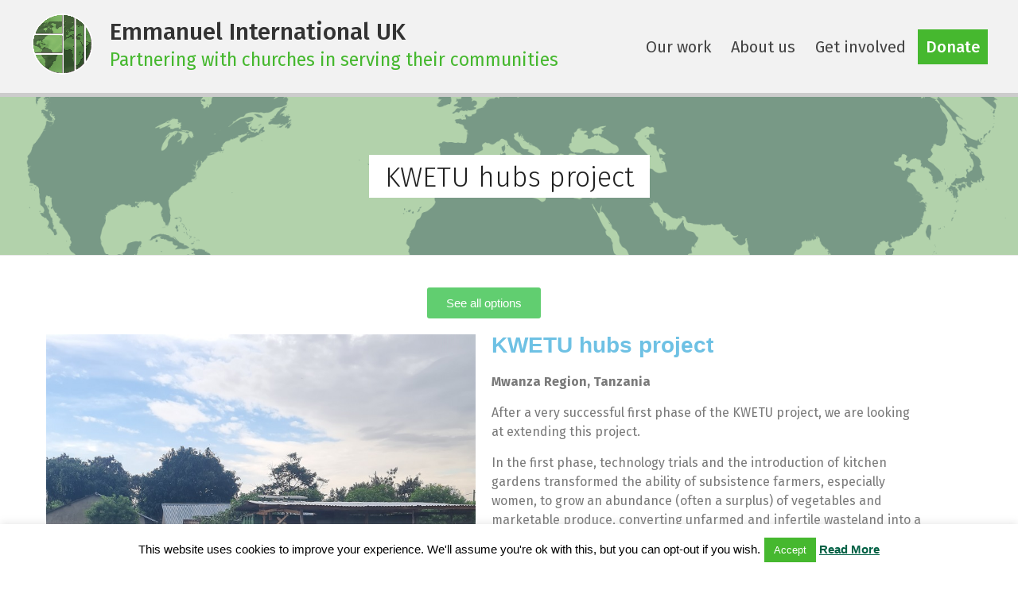

--- FILE ---
content_type: text/css
request_url: https://www.eiuk.org.uk/wp-content/plugins/wp-responsive-recent-post-slider/assets/css/recent-post-style.css?ver=6.9
body_size: 1513
content:
.wpcolumn, .wpcolumns {-webkit-box-sizing: border-box; -moz-box-sizing: border-box;  box-sizing: border-box;}

.post-overlay{ position:relative}

.recent-post-slider h2.wp-post-title{margin:5px 0 !important; line-height:22px;}
.recent-post-slider h2.wp-post-title a{font-size:22px; line-height:22px;}
.recent-post-slider .wp-post-date{margin-bottom:10px; position:relative; font-size:13px;}
.recent-post-slider .wp-post-date::after {  background: #e96656; bottom: -4px;content: "";height: 2px; left: 0;    margin: auto ;    position: absolute;  width: 50px;    z-index: 1;}
.recent-post-slider .recentpost-categories ul.post-categories{margin:0px 0px 10px 0 !important; padding:0px !important; list-style:none !important}
.recent-post-slider .recentpost-categories ul.post-categories li{display:inline-block !important; margin-right:2px;}
.recent-post-slider .recentpost-categories ul.post-categories li a{padding:5px 13px; text-transform:uppercase; font-size:12px; }
.recent-post-slider .recentpost-categories ul.post-categories li:nth-child(1) a{background:#1abc9c;}
.recent-post-slider .recentpost-categories ul.post-categories li:nth-child(2) a{background:#3498db;}
.recent-post-slider .recentpost-categories ul.post-categories li:nth-child(3) a{background:#e74c3c;}
.recent-post-slider .recentpost-categories ul.post-categories li:nth-child(4) a{background:#34495e;}

.recent-post-slider.design-1 .post-content-position{position:relative} 
.recent-post-slider.design-1 .post-content-left{position:absolute !important; left:0; bottom: 0px;  background:rgba(0, 0, 0, 0.5); z-index:999; color:#fff;}
.recent-post-slider.design-1 .post-content-left a {color:#fff;}
.recent-post-slider.design-1 .post-content-left{padding: 20px 20px 35px 20px;}
.recent-post-slider.design-1 .post-image-bg{background: #f1f1f1;height: 350px;    line-height: 0;    overflow: hidden;    position: relative;    width: 100%;}
.recent-post-slider.design-1 .post-image-bg img {transition: height 0.1s ease-in-out ; transition: transform 0.8s cubic-bezier(.65,.05,.36,1);   left: -9999px;    margin: 0 auto !important;       opacity: 1;    position: absolute;    right: -9999px;   width:auto !important; max-width:980px !important;}
.recent-post-slider.design-1 .wp-post-content p{color:#fff;}

.recent-post-slider.design-1 .slick-arrow {bottom:0px !important; top:auto !important;}
.recent-post-slider.design-1 .slick-next{right:0px !important;}
.recent-post-slider.design-1 .slick-prev{right:31px !important; left:auto !important}
.recent-post-slider.design-1 .slick-dots{left:15px !important;  bottom:8px !important;}

.recent-post-slider.design-2 .post-content-position{position:relative}	
.recent-post-slider.design-2 .post-content-left{position:absolute !important; left:0; top:0; bottom:0; background:rgba(0, 0, 0, 0.5); z-index:999; color:#fff;}
.recent-post-slider.design-2 .post-content-left a{color:#fff;}
.design-2 .post-content-left{padding: 30px 20px;}
.recent-post-slider.design-2 .post-image-bg{background: #f1f1f1;height: 350px;    line-height: 0;    overflow: hidden;    position: relative;    width: 100%;}
.recent-post-slider.design-2 .post-image-bg img {transition: height 0.1s ease-in-out ; transition: transform 0.8s cubic-bezier(.65,.05,.36,1);   left: -9999px;    margin: 0 auto !important;       opacity: 1;    position: absolute;    right: -9999px;   width:auto !important; max-width:980px !important;}
.recent-post-slider.design-2 .wp-post-content p{color:#fff;}

.recent-post-slider.design-2 .slick-arrow {bottom:0px !important; top:auto !important;}
.recent-post-slider.design-2 .slick-next{right:0px !important;}
.recent-post-slider.design-2 .slick-prev{right:31px !important; left:auto !important}
.recent-post-slider.design-2 .slick-dots{left:15px !important;  bottom:8px !important;}

.recent-post-slider.design-3 .post-image-bg{background: #f1f1f1;height: 350px;    line-height: 0;    overflow: hidden;    position: relative;    width: 100%;}
.recent-post-slider.design-3 .post-image-bg img {transition: height 0.1s ease-in-out ; transition: transform 0.8s cubic-bezier(.65,.05,.36,1);   left: -9999px;    margin: 0 auto !important;       opacity: 1;    position: absolute;    right: -9999px;   width:auto !important; max-width:980px !important;}
.recent-post-slider.design-3  a{color:#fff;}
.recent-post-slider.design-3 .post-short-content{height: 46%;clear:both; background: rgba(51, 51, 51, 0.5);bottom: 0; color: #fff; left: 0; padding: 15px 30px 35px 30px; position: absolute; right: 0; transition: all 0.5s ease-in-out 0s;}
.recent-post-slider.design-3 .wp-post-content	{ opacity: 0; height:0; transition: all 0.5s ease-in-out 0s; }
.recent-post-slider.design-3 .post-overlay:hover > .post-short-content .wp-post-content{opacity:1;height:auto;  }
.recent-post-slider.design-3 .post-overlay:hover > .post-short-content {height:70%;  }		
.recent-post-slider.design-3 .recentpost-categories{left: 0;top: 0px;position: absolute;}
.recent-post-slider.design-3 .wp-post-content p{color:#fff;}


.recent-post-slider.design-3 .slick-arrow {bottom:0px !important; top:auto !important;}
.recent-post-slider.design-3 .slick-next{right:0px !important;}
.recent-post-slider.design-3 .slick-prev{right:31px !important; left:auto !important}
.recent-post-slider.design-3 .slick-dots{left:15px !important; bottom:8px !important;}


.recent-post-slider.design-4 .post-list-content, .recent-post-slider.design-4 .post-list{width:100%; float:left; clear:both;}

.recent-post-slider.design-4 .post-list-content .wp-post-title a{color:#444; text-decoration:none;}
.recent-post-slider.design-4 .post-image-bg{background: #f1f1f1;height: 230px !important;line-height: 0; overflow: hidden; position: relative; width: 100%;}
.recent-post-slider.design-4 .post-image-bg img  {transition: all 0.2s ease-in-out 0s; left: -9999px; margin: 0 auto !important; opacity: 1; position: absolute; right: -9999px;width:auto !important; max-width:500px !important;}
.recent-post-slider.design-4 .recentpost-categories {margin-top: 0;}
.recent-post-slider.design-4 .recentpost-categories a{color:#fff;}
.recent-post-slider.design-4 .medium-5 {padding: 0px 10px 0 0;}
.recent-post-slider.design-4 .post-list-content .medium-7{padding:10px 35px 10px 15px;}


.recent-post-slider.design-4 .slick-arrow {top:38% !important;}
.recent-post-slider.design-4 .slick-next{right:0px !important;}
.recent-post-slider.design-4 .slick-prev{left:0px !important;}
.recent-post-slider.design-4 .slick-dots{left:15px !important; right:15px !important; bottom:0px !important; text-align:center; width:100%;}

.recent-post-slider.design-6 .slick-arrow {bottom:auto !important; top:40% !important;}
.recent-post-slider.design-6 .slick-next{right:31px !important;}
.recent-post-slider.design-6 .slick-prev{left:31px !important;}
.recent-post-slider.design-6 .slick-dots{left:15px !important; bottom:8px !important;}


img {  -ms-interpolation-mode: bicubic; }
.wpcolumn,
.wpcolumns {  padding-left: 0.9375em;  padding-right: 0.9375em;  width: 100%;  float: left; }

 @media only screen and (max-width: 768px) { 
 .recent-post-slider.design-1 .post-image-bg img, .recent-post-slider.design-2 .post-image-bg img, .recent-post-slider.design-3 .post-image-bg img{max-width:700px !important}
 }
 
 @media only screen and (max-width: 500px) { 
 .recent-post-slider.design-1 .post-image-bg img, .recent-post-slider.design-2 .post-image-bg img, .recent-post-slider.design-3 .post-image-bg img{max-width:600px !important}
 .recent-post-slider.design-1 .wp-post-content,  .recent-post-slider.design-2 .wp-post-content,  .recent-post-slider.design-3 .wp-post-content{display:none}
 }



@media only screen {

  .wpcolumn,  .wpcolumns {position: relative;padding-left: 0.9375em;padding-right: 0.9375em; float: left; }

   }
 @media only screen and (min-width: 40.0625em) {  

  .wpcolumn,
  .wpcolumns {position: relative;padding-left: 0.9375em;padding-right: 0.9375em;float: left; }

  .medium-1 {    width: 8.33333%; }
  .medium-2 {    width: 16.66667%; }
  .medium-3 {    width: 25%; }
  .medium-4 {    width: 33.33333%; }
  .medium-5 {    width: 41.66667%; }
  .medium-6 {    width: 50%; }
  .medium-7 {    width: 58.33333%; }
  .medium-8 {    width: 66.66667%; }
  .medium-9 {    width: 75%; }
  .medium-10 {    width: 83.33333%; }
  .medium-11 {    width: 91.66667%; }
  .medium-12 {    width: 100%; }

  .medium-offset-0 {    margin-left: 0 !important; }
  .medium-offset-1 {    margin-left: 8.33333% !important; }
  .medium-offset-2 {    margin-left: 16.66667% !important; }
  .medium-offset-3 {    margin-left: 25% !important; }
  .medium-offset-4 {    margin-left: 33.33333% !important; }
  .medium-offset-5 {    margin-left: 41.66667% !important; }
  .medium-offset-6 {    margin-left: 50% !important; }
  .medium-offset-7 {    margin-left: 58.33333% !important; }
  .medium-offset-8 {    margin-left: 66.66667% !important; }
  .medium-offset-9 {    margin-left: 75% !important; }
  .medium-offset-10 {    margin-left: 83.33333% !important; }
  .medium-offset-11 {    margin-left: 91.66667% !important; }

 

   }


  

--- FILE ---
content_type: text/css
request_url: https://www.eiuk.org.uk/wp-content/themes/eiuktheme/style.css?ver=6.9
body_size: 12907
content:
@charset "UTF-8";
/*
Theme Name: eiTheme
Theme URI: 
Author: 
Author URI: 
Description: Spacious is an incredibly spacious multipurpose responsive theme coded & designed with a lot of care and love. You can use it for your business, portfolio, blogging or any type of site. It has 4 page layouts, 2 page templates, 4 blog display types, 13 widgets areas, 5 custom widgets focusing on business template, awesome slider, primary color option to match your logo & website, boxed & wide layout, light & dark color skin, translation ready and many more. You can get free support in http://themegrill.com/support-forum/ and check the demo at http://demo.themegrill.com/spacious/. Available Translations: Russian, Norsk (Bokmål), Czech, French, Spanish, Lithuanian, Dutch, Traditional Chinese (Taiwan), Slovak, Catalan, Hungarian, German, Polish, Brazilian Portuguese and Greek.
Version: 1.3.7
License: GNU General Public License v2 or later
License URI: http://www.gnu.org/licenses/gpl-2.0.html
Tags: light, white, dark, two-columns, right-sidebar, left-sidebar, fluid-layout, responsive-layout, custom-header, custom-background, custom-menu, custom-colors, sticky-post, threaded-comments, translation-ready, featured-images, theme-options
Text Domain: 

Resetting and rebuilding styles have been helped along thanks to the fine work of
Eric Meyer http://meyerweb.com/eric/tools/css/reset/index.html
along with Nicolas Gallagher and Jonathan Neal http://necolas.github.com/normalize.css/
and Blueprint http://www.blueprintcss.org/
*/
/* =Reset
-------------------------------------------------------------- */
html, body, div, span, applet, object, iframe,
h1, h2, h3, h4, h5, h6, p, blockquote, pre,
a, abbr, acronym, address, big, cite, code,
del, dfn, em, font, ins, kbd, q, s, samp,
small, strike, strong, sub, sup, tt, var,
dl, dt, dd, ol, ul, li,
fieldset, form, label, legend,
table, caption, tbody, tfoot, thead, tr, th, td {
  border: 0;
  font: inherit;
  font-size: 100%;
  font-style: inherit;
  font-weight: inherit;
  margin: 0;
  outline: 0;
  padding: 0;
  vertical-align: baseline; }

html {
  overflow-y: scroll;
  /* Keeps page centred in all browsers regardless of content height */
  -webkit-text-size-adjust: 100%;
  /* Prevents iOS text size adjust after orientation change, without disabling user zoom */
  -ms-text-size-adjust: 100%;
  /* www.456bereastreet.com/archive/201012/controlling_text_size_in_safari_for_ios_without_disabling_user_zoom/ */ }

article,
aside,
details,
figcaption,
figure,
footer,
header,
main,
nav,
section {
  display: block; }

ol, ul {
  list-style: none; }

table {
  /* tables still need 'cellspacing="0"' in the markup */
  border-collapse: collapse;
  border-spacing: 0;
  margin: 0 0 1.5em;
  width: 100%; }

th {
  font-weight: bold; }

th, td {
  border: 1px solid #EAEAEA;
  padding: 6px 10px; }

caption, th, td {
  text-align: left; }

blockquote:before, blockquote:after,
q:before, q:after {
  content: ""; }

blockquote, q {
  quotes: "" ""; }

a:focus {
  outline: thin dotted; }

a:hover,
a:active {
  /* Improves readability when focused and also mouse hovered in all browsers people.opera.com/patrickl/experiments/keyboard/test */
  outline: 0; }

a img {
  border: 0; }

a img:hover {
  opacity: 0.8;
  filter: alpha(opacity=80);
  /* For IE8 and earlier */
  -webkit-box-shadow: #000 0 0 0;
     -moz-box-shadow: #000 0 0 0;
          box-shadow: #000 0 0 0; }

embed, iframe, object {
  max-width: 100%; }

button::-moz-focus-inner {
  border: 0;
  padding: 0;
  margin: 0; }

/* =GLOBAL
----------------------------------------------- */
body,
button,
input,
select,
textarea {
  color: #666666;
  font: 16px "Fira Sans", sans-serif;
  line-height: 20px;
  word-wrap: break-word; }

body {
  background: #eaeaea; }

/* Headings */
h1, h2, h3, h4, h5, h6 {
  color: #222222;
  font-weight: normal;
  font-family: "Fira Sans", sans-serif; }

h1 {
  font-size: 30px;
  line-height: 36px; }

h2 {
  font-size: 28px;
  line-height: 34px; }

h3 {
  font-size: 26px;
  line-height: 32px; }

h4 {
  font-size: 24px;
  line-height: 30px; }

h5 {
  font-size: 22px;
  line-height: 28px; }

h6 {
  font-size: 19px;
  line-height: 25px; }

hr {
  border-color: #EAEAEA;
  border-style: solid none none;
  border-width: 1px 0 0;
  height: 0;
  margin: 30px 0; }

/* =TEXT ELEMENTS
----------------------------------------------- */
p {
  line-height: 24px;
  margin-bottom: 15px;
  font-family: "Fira Sans", sans-serif;
  font-size: 16px; }

strong {
  font-weight: bold; }

cite, em, i {
  font-style: italic; }

pre {
  background-color: #fff;
  margin-bottom: 20px;
  overflow: auto;
  padding: 20px;
  border: 1px solid #EAEAEA; }

pre, code, kbd, var, samp, tt {
  font-family: "Courier 10 Pitch",Courier,monospace;
  font-size: 14px;
  line-height: 19px;
  white-space: pre-wrap; }

abbr, acronym, dfn {
  border-bottom: 1px dotted #666666;
  cursor: help; }

address {
  display: block;
  font-style: italic;
  margin: 0 0 15px; }

ins {
  background: #F8F8F8; }

table {
  margin: 0 0 1.5em;
  width: 100%; }

/* =SUPERCRIPT AND SUBSCRIPT
----------------------------------------------- */
sup, sub {
  font-size: 10px;
  height: 0;
  line-height: 1;
  position: relative;
  vertical-align: baseline; }

sup {
  bottom: 1ex; }

sub {
  top: .5ex; }

dl {
  margin-bottom: 24px;
  font-size: 16px; }

dt {
  font-weight: bold;
  margin-bottom: 5px; }

dd {
  margin-bottom: 24px; }

ul,
ol {
  list-style: none; }

ol {
  list-style: decimal; }

li > ul,
li > ol {
  margin: 0 0 0 10px; }

/* =BLOCKQUOTE
----------------------------------------------- */
blockquote {
  font-style: italic;
  font-weight: normal;
  padding: 20px;
  border: 1px solid #EAEAEA;
  border-left: 3px solid #46B82f;
  margin-bottom: 20px; }

blockquote em, blockquote i, blockquote cite {
  font-style: normal; }

blockquote cite {
  color: #666666;
  font: 12px "Helvetica Neue", Helvetica, Arial, sans-serif;
  font-weight: 300;
  letter-spacing: 0.05em;
  text-transform: uppercase; }

/* =FORMS
----------------------------------------------- */
input, textarea {
  -webkit-border-radius: 0px; }

input[type="text"],
input[type="email"],
input[type="search"],
input[type="password"],
textarea {
  -moz-appearance: none !important;
  -webkit-appearance: none !important;
  appearance: none !important; }

input[type="text"],
input[type="email"],
input[type="password"],
textarea {
  padding: 1%;
  border: 1px solid #EAEAEA;
  line-height: 20px;
  width: 98%;
  margin: 0 0 30px;
  background-color: #F8F8F8;
  -webkit-border-radius: 3px;
  -moz-border-radius: 3px;
  border-radius: 3px; }

input[type="text"]:focus,
input[type="email"]:focus,
input[type="search"]:focus,
input[type="password"]:focus,
textarea:focus {
  border: 1px solid #EAEAEA; }

input.s {
  width: 60%;
  padding: 4px 10px;
  height: 32px;
  color: #666666;
  background-color: #FFFFFF;
  margin: 0;
  border: 1px solid #EAEAEA; }

input.s:focus {
  padding-left: 10px;
  border-color: #EAEAEA;
  text-indent: 0; }

.spacious-button,
input[type="reset"],
input[type="button"],
input[type="submit"],
button {
  color: #FFFFFF;
  display: inline-block;
  margin-bottom: 30px;
  padding: 5px 25px;
  -moz-appearance: none !important;
  -webkit-appearance: none !important;
  appearance: none !important;
  cursor: pointer;
  background-color: #46B82f;
  border: 0px;
  -webkit-border-radius: 3px;
  -moz-border-radius: 3px;
  border-radius: 3px;
  font-size: 16px; }

.spacious-button:hover,
input[type="reset"]:hover,
input[type="button"]:hover,
input[type="submit"]:hover,
button:hover {
  -webkit-box-shadow: 0 0 2px rgba(0, 0, 0, 0.6);
  -moz-box-shadow: 0 0 2px rgba(0, 0, 0, 0.6);
  box-shadow: 0 0 2px rgba(0, 0, 0, 0.6); }

.previous a,
.next a {
  font-family: "Fira Sans", sans-serif;
  background-color: #46B82f;
  color: #fff;
  padding: 10px 10px;
  margin: 0 15px;
  cursor: pointer;
  border: 1px solid #EAEAEA;
  font-size: 18px;
  font-weight: 500; }

.previous a:hover,
.next a:hover {
  background-color: #006044;
  color: #fff;
  text-decoration: none; }

input[type="reset"]:active,
input[type="button"]:active,
input[type="submit"]:active {
  -webkit-box-shadow: inset 0 0 10px rgba(0, 0, 0, 0.3);
  -moz-box-shadow: inset 0 0 10px rgba(0, 0, 0, 0.3);
  box-shadow: inset 0 0 10px rgba(0, 0, 0, 0.3); }

/* =LINKS
----------------------------------------------- */
a {
  color: #46B82f;
  text-decoration: none; }

a:focus, a:active, a:hover {
  text-decoration: none; }

/* =IMAGES
----------------------------------------------- */
figure {
  margin: 0;
  text-align: center;
  margin-bottom: 18px; }

img {
  max-width: 100%;
  height: auto;
  vertical-align: top; }

.entry-content img, .comment-content img, .widget img {
  max-width: 100%;
  /* Fluid images for posts, comments, and widgets */ }

img.size-full, img.size-large {
  max-width: 100%;
  height: auto; }

.entry-content img.wp-smiley {
  border: none;
  margin-bottom: 0;
  margin-top: 0;
  padding: 0; }

img.alignleft, img.alignright, img.aligncenter {
  margin-bottom: 1.625em; }

img#wpstats {
  display: none; }

/* =CLEARFIX
----------------------------------------------- */
.clearfix:after {
  visibility: hidden;
  display: block;
  font-size: 0;
  content: " ";
  clear: both;
  height: 0; }

.clearfix {
  display: inline-block; }

* html .clearfix {
  height: 1%; }

.clearfix {
  display: block; }

.tg-after-three-blocks-clearfix {
  clear: both; }

/* =ALIGNMENT
----------------------------------------------- */
.alignleft {
  display: inline;
  float: left;
  margin-right: 30px; }

.alignright {
  display: inline;
  float: right;
  margin-left: 30px; }

.aligncenter {
  clear: both;
  display: block;
  margin-left: auto;
  margin-right: auto; }

/*****************************************************************/
/*!
 * Bootstrap v3.3.6 (http://getbootstrap.com)
 * Copyright 2011-2015 Twitter, Inc.
 * Licensed under MIT (https://github.com/twbs/bootstrap/blob/master/LICENSE)
 */
* {
  -webkit-box-sizing: border-box;
  -moz-box-sizing: border-box;
  box-sizing: border-box; }

*:before,
*:after {
  -webkit-box-sizing: border-box;
  -moz-box-sizing: border-box;
  box-sizing: border-box; }

html {
  font-size: 10px;
  -webkit-tap-highlight-color: transparent; }

body {
  font-family: "Helvetica Neue", Helvetica, Arial, sans-serif;
  font-size: 14px;
  line-height: 1.42857;
  color: #333333;
  background-color: #fff; }

input,
button,
select,
textarea {
  font-family: inherit;
  font-size: inherit;
  line-height: inherit; }

a {
  color: #337ab7;
  text-decoration: none; }
  a:hover, a:focus {
    color: #23527c;
    text-decoration: underline; }
  a:focus {
    outline: thin dotted;
    outline: 5px auto -webkit-focus-ring-color;
    outline-offset: -2px; }

figure {
  margin: 0; }

img {
  vertical-align: middle; }

.img-responsive {
  display: block;
  max-width: 100%;
  height: auto; }

.img-rounded {
  -webkit-border-radius: 6px;
     -moz-border-radius: 6px;
          border-radius: 6px; }

.img-thumbnail {
  padding: 4px;
  line-height: 1.42857;
  background-color: #fff;
  border: 1px solid #ddd;
  -webkit-border-radius: 4px;
     -moz-border-radius: 4px;
          border-radius: 4px;
  -webkit-transition: all 0.2s ease-in-out;
  -o-transition: all 0.2s ease-in-out;
  -moz-transition: all 0.2s ease-in-out;
  transition: all 0.2s ease-in-out;
  display: inline-block;
  max-width: 100%;
  height: auto; }

.img-circle {
  -webkit-border-radius: 50%;
     -moz-border-radius: 50%;
          border-radius: 50%; }

hr {
  margin-top: 20px;
  margin-bottom: 20px;
  border: 0;
  border-top: 1px solid #eeeeee; }

.sr-only {
  position: absolute;
  width: 1px;
  height: 1px;
  margin: -1px;
  padding: 0;
  overflow: hidden;
  clip: rect(0, 0, 0, 0);
  border: 0; }

.sr-only-focusable:active, .sr-only-focusable:focus {
  position: static;
  width: auto;
  height: auto;
  margin: 0;
  overflow: visible;
  clip: auto; }

[role="button"] {
  cursor: pointer; }

.container {
  margin-right: auto;
  margin-left: auto;
  padding-left: 15px;
  padding-right: 15px; }
  .container:before, .container:after {
    content: " ";
    display: table; }
  .container:after {
    clear: both; }
  @media (min-width: 768px) {
    .container {
      width: 750px; } }
  @media (min-width: 992px) {
    .container {
      width: 970px; } }
  @media (min-width: 1200px) {
    .container {
      width: 1170px; } }

.container-fluid, .container-elastic {
  margin-right: auto;
  margin-left: auto;
  padding-left: 15px;
  padding-right: 15px; }
  .container-fluid:before, .container-elastic:before, .container-fluid:after, .container-elastic:after {
    content: " ";
    display: table; }
  .container-fluid:after, .container-elastic:after {
    clear: both; }

.row {
  margin-left: -15px;
  margin-right: -15px; }
  .row:before, .row:after {
    content: " ";
    display: table; }
  .row:after {
    clear: both; }

.col-xs-1, .col-sm-1, .col-md-1, .col-lg-1, .col-xs-2, .col-sm-2, .col-md-2, .col-lg-2, .col-xs-3, .col-sm-3, .col-md-3, .col-lg-3, .col-xs-4, .col-sm-4, .col-md-4, .col-lg-4, .col-xs-5, .col-sm-5, .col-md-5, .col-lg-5, .col-xs-6, .col-sm-6, .col-md-6, .col-lg-6, .col-xs-7, .col-sm-7, .col-md-7, .col-lg-7, .col-xs-8, .col-sm-8, .col-md-8, .col-lg-8, .col-xs-9, .col-sm-9, .col-md-9, .col-lg-9, .col-xs-10, .col-sm-10, .col-md-10, .col-lg-10, .col-xs-11, .col-sm-11, .col-md-11, .col-lg-11, .col-xs-12, .col-sm-12, .col-md-12, .col-lg-12 {
  position: relative;
  min-height: 1px;
  padding-left: 15px;
  padding-right: 15px; }

.col-xs-1, .col-xs-2, .col-xs-3, .col-xs-4, .col-xs-5, .col-xs-6, .col-xs-7, .col-xs-8, .col-xs-9, .col-xs-10, .col-xs-11, .col-xs-12 {
  float: left; }

.col-xs-1 {
  width: 8.33333%; }

.col-xs-2 {
  width: 16.66667%; }

.col-xs-3 {
  width: 25%; }

.col-xs-4 {
  width: 33.33333%; }

.col-xs-5 {
  width: 41.66667%; }

.col-xs-6 {
  width: 50%; }

.col-xs-7 {
  width: 58.33333%; }

.col-xs-8 {
  width: 66.66667%; }

.col-xs-9 {
  width: 75%; }

.col-xs-10 {
  width: 83.33333%; }

.col-xs-11 {
  width: 91.66667%; }

.col-xs-12 {
  width: 100%; }

.col-xs-pull-0 {
  right: auto; }

.col-xs-pull-1 {
  right: 8.33333%; }

.col-xs-pull-2 {
  right: 16.66667%; }

.col-xs-pull-3 {
  right: 25%; }

.col-xs-pull-4 {
  right: 33.33333%; }

.col-xs-pull-5 {
  right: 41.66667%; }

.col-xs-pull-6 {
  right: 50%; }

.col-xs-pull-7 {
  right: 58.33333%; }

.col-xs-pull-8 {
  right: 66.66667%; }

.col-xs-pull-9 {
  right: 75%; }

.col-xs-pull-10 {
  right: 83.33333%; }

.col-xs-pull-11 {
  right: 91.66667%; }

.col-xs-pull-12 {
  right: 100%; }

.col-xs-push-0 {
  left: auto; }

.col-xs-push-1 {
  left: 8.33333%; }

.col-xs-push-2 {
  left: 16.66667%; }

.col-xs-push-3 {
  left: 25%; }

.col-xs-push-4 {
  left: 33.33333%; }

.col-xs-push-5 {
  left: 41.66667%; }

.col-xs-push-6 {
  left: 50%; }

.col-xs-push-7 {
  left: 58.33333%; }

.col-xs-push-8 {
  left: 66.66667%; }

.col-xs-push-9 {
  left: 75%; }

.col-xs-push-10 {
  left: 83.33333%; }

.col-xs-push-11 {
  left: 91.66667%; }

.col-xs-push-12 {
  left: 100%; }

.col-xs-offset-0 {
  margin-left: 0%; }

.col-xs-offset-1 {
  margin-left: 8.33333%; }

.col-xs-offset-2 {
  margin-left: 16.66667%; }

.col-xs-offset-3 {
  margin-left: 25%; }

.col-xs-offset-4 {
  margin-left: 33.33333%; }

.col-xs-offset-5 {
  margin-left: 41.66667%; }

.col-xs-offset-6 {
  margin-left: 50%; }

.col-xs-offset-7 {
  margin-left: 58.33333%; }

.col-xs-offset-8 {
  margin-left: 66.66667%; }

.col-xs-offset-9 {
  margin-left: 75%; }

.col-xs-offset-10 {
  margin-left: 83.33333%; }

.col-xs-offset-11 {
  margin-left: 91.66667%; }

.col-xs-offset-12 {
  margin-left: 100%; }

@media (min-width: 768px) {
  .col-sm-1, .col-sm-2, .col-sm-3, .col-sm-4, .col-sm-5, .col-sm-6, .col-sm-7, .col-sm-8, .col-sm-9, .col-sm-10, .col-sm-11, .col-sm-12 {
    float: left; }
  .col-sm-1 {
    width: 8.33333%; }
  .col-sm-2 {
    width: 16.66667%; }
  .col-sm-3 {
    width: 25%; }
  .col-sm-4 {
    width: 33.33333%; }
  .col-sm-5 {
    width: 41.66667%; }
  .col-sm-6 {
    width: 50%; }
  .col-sm-7 {
    width: 58.33333%; }
  .col-sm-8 {
    width: 66.66667%; }
  .col-sm-9 {
    width: 75%; }
  .col-sm-10 {
    width: 83.33333%; }
  .col-sm-11 {
    width: 91.66667%; }
  .col-sm-12 {
    width: 100%; }
  .col-sm-pull-0 {
    right: auto; }
  .col-sm-pull-1 {
    right: 8.33333%; }
  .col-sm-pull-2 {
    right: 16.66667%; }
  .col-sm-pull-3 {
    right: 25%; }
  .col-sm-pull-4 {
    right: 33.33333%; }
  .col-sm-pull-5 {
    right: 41.66667%; }
  .col-sm-pull-6 {
    right: 50%; }
  .col-sm-pull-7 {
    right: 58.33333%; }
  .col-sm-pull-8 {
    right: 66.66667%; }
  .col-sm-pull-9 {
    right: 75%; }
  .col-sm-pull-10 {
    right: 83.33333%; }
  .col-sm-pull-11 {
    right: 91.66667%; }
  .col-sm-pull-12 {
    right: 100%; }
  .col-sm-push-0 {
    left: auto; }
  .col-sm-push-1 {
    left: 8.33333%; }
  .col-sm-push-2 {
    left: 16.66667%; }
  .col-sm-push-3 {
    left: 25%; }
  .col-sm-push-4 {
    left: 33.33333%; }
  .col-sm-push-5 {
    left: 41.66667%; }
  .col-sm-push-6 {
    left: 50%; }
  .col-sm-push-7 {
    left: 58.33333%; }
  .col-sm-push-8 {
    left: 66.66667%; }
  .col-sm-push-9 {
    left: 75%; }
  .col-sm-push-10 {
    left: 83.33333%; }
  .col-sm-push-11 {
    left: 91.66667%; }
  .col-sm-push-12 {
    left: 100%; }
  .col-sm-offset-0 {
    margin-left: 0%; }
  .col-sm-offset-1 {
    margin-left: 8.33333%; }
  .col-sm-offset-2 {
    margin-left: 16.66667%; }
  .col-sm-offset-3 {
    margin-left: 25%; }
  .col-sm-offset-4 {
    margin-left: 33.33333%; }
  .col-sm-offset-5 {
    margin-left: 41.66667%; }
  .col-sm-offset-6 {
    margin-left: 50%; }
  .col-sm-offset-7 {
    margin-left: 58.33333%; }
  .col-sm-offset-8 {
    margin-left: 66.66667%; }
  .col-sm-offset-9 {
    margin-left: 75%; }
  .col-sm-offset-10 {
    margin-left: 83.33333%; }
  .col-sm-offset-11 {
    margin-left: 91.66667%; }
  .col-sm-offset-12 {
    margin-left: 100%; } }

@media (min-width: 992px) {
  .col-md-1, .col-md-2, .col-md-3, .col-md-4, .col-md-5, .col-md-6, .col-md-7, .col-md-8, .col-md-9, .col-md-10, .col-md-11, .col-md-12 {
    float: left; }
  .col-md-1 {
    width: 8.33333%; }
  .col-md-2 {
    width: 16.66667%; }
  .col-md-3 {
    width: 25%; }
  .col-md-4 {
    width: 33.33333%; }
  .col-md-5 {
    width: 41.66667%; }
  .col-md-6 {
    width: 50%; }
  .col-md-7 {
    width: 58.33333%; }
  .col-md-8 {
    width: 66.66667%; }
  .col-md-9 {
    width: 75%; }
  .col-md-10 {
    width: 83.33333%; }
  .col-md-11 {
    width: 91.66667%; }
  .col-md-12 {
    width: 100%; }
  .col-md-pull-0 {
    right: auto; }
  .col-md-pull-1 {
    right: 8.33333%; }
  .col-md-pull-2 {
    right: 16.66667%; }
  .col-md-pull-3 {
    right: 25%; }
  .col-md-pull-4 {
    right: 33.33333%; }
  .col-md-pull-5 {
    right: 41.66667%; }
  .col-md-pull-6 {
    right: 50%; }
  .col-md-pull-7 {
    right: 58.33333%; }
  .col-md-pull-8 {
    right: 66.66667%; }
  .col-md-pull-9 {
    right: 75%; }
  .col-md-pull-10 {
    right: 83.33333%; }
  .col-md-pull-11 {
    right: 91.66667%; }
  .col-md-pull-12 {
    right: 100%; }
  .col-md-push-0 {
    left: auto; }
  .col-md-push-1 {
    left: 8.33333%; }
  .col-md-push-2 {
    left: 16.66667%; }
  .col-md-push-3 {
    left: 25%; }
  .col-md-push-4 {
    left: 33.33333%; }
  .col-md-push-5 {
    left: 41.66667%; }
  .col-md-push-6 {
    left: 50%; }
  .col-md-push-7 {
    left: 58.33333%; }
  .col-md-push-8 {
    left: 66.66667%; }
  .col-md-push-9 {
    left: 75%; }
  .col-md-push-10 {
    left: 83.33333%; }
  .col-md-push-11 {
    left: 91.66667%; }
  .col-md-push-12 {
    left: 100%; }
  .col-md-offset-0 {
    margin-left: 0%; }
  .col-md-offset-1 {
    margin-left: 8.33333%; }
  .col-md-offset-2 {
    margin-left: 16.66667%; }
  .col-md-offset-3 {
    margin-left: 25%; }
  .col-md-offset-4 {
    margin-left: 33.33333%; }
  .col-md-offset-5 {
    margin-left: 41.66667%; }
  .col-md-offset-6 {
    margin-left: 50%; }
  .col-md-offset-7 {
    margin-left: 58.33333%; }
  .col-md-offset-8 {
    margin-left: 66.66667%; }
  .col-md-offset-9 {
    margin-left: 75%; }
  .col-md-offset-10 {
    margin-left: 83.33333%; }
  .col-md-offset-11 {
    margin-left: 91.66667%; }
  .col-md-offset-12 {
    margin-left: 100%; } }

@media (min-width: 1200px) {
  .col-lg-1, .col-lg-2, .col-lg-3, .col-lg-4, .col-lg-5, .col-lg-6, .col-lg-7, .col-lg-8, .col-lg-9, .col-lg-10, .col-lg-11, .col-lg-12 {
    float: left; }
  .col-lg-1 {
    width: 8.33333%; }
  .col-lg-2 {
    width: 16.66667%; }
  .col-lg-3 {
    width: 25%; }
  .col-lg-4 {
    width: 33.33333%; }
  .col-lg-5 {
    width: 41.66667%; }
  .col-lg-6 {
    width: 50%; }
  .col-lg-7 {
    width: 58.33333%; }
  .col-lg-8 {
    width: 66.66667%; }
  .col-lg-9 {
    width: 75%; }
  .col-lg-10 {
    width: 83.33333%; }
  .col-lg-11 {
    width: 91.66667%; }
  .col-lg-12 {
    width: 100%; }
  .col-lg-pull-0 {
    right: auto; }
  .col-lg-pull-1 {
    right: 8.33333%; }
  .col-lg-pull-2 {
    right: 16.66667%; }
  .col-lg-pull-3 {
    right: 25%; }
  .col-lg-pull-4 {
    right: 33.33333%; }
  .col-lg-pull-5 {
    right: 41.66667%; }
  .col-lg-pull-6 {
    right: 50%; }
  .col-lg-pull-7 {
    right: 58.33333%; }
  .col-lg-pull-8 {
    right: 66.66667%; }
  .col-lg-pull-9 {
    right: 75%; }
  .col-lg-pull-10 {
    right: 83.33333%; }
  .col-lg-pull-11 {
    right: 91.66667%; }
  .col-lg-pull-12 {
    right: 100%; }
  .col-lg-push-0 {
    left: auto; }
  .col-lg-push-1 {
    left: 8.33333%; }
  .col-lg-push-2 {
    left: 16.66667%; }
  .col-lg-push-3 {
    left: 25%; }
  .col-lg-push-4 {
    left: 33.33333%; }
  .col-lg-push-5 {
    left: 41.66667%; }
  .col-lg-push-6 {
    left: 50%; }
  .col-lg-push-7 {
    left: 58.33333%; }
  .col-lg-push-8 {
    left: 66.66667%; }
  .col-lg-push-9 {
    left: 75%; }
  .col-lg-push-10 {
    left: 83.33333%; }
  .col-lg-push-11 {
    left: 91.66667%; }
  .col-lg-push-12 {
    left: 100%; }
  .col-lg-offset-0 {
    margin-left: 0%; }
  .col-lg-offset-1 {
    margin-left: 8.33333%; }
  .col-lg-offset-2 {
    margin-left: 16.66667%; }
  .col-lg-offset-3 {
    margin-left: 25%; }
  .col-lg-offset-4 {
    margin-left: 33.33333%; }
  .col-lg-offset-5 {
    margin-left: 41.66667%; }
  .col-lg-offset-6 {
    margin-left: 50%; }
  .col-lg-offset-7 {
    margin-left: 58.33333%; }
  .col-lg-offset-8 {
    margin-left: 66.66667%; }
  .col-lg-offset-9 {
    margin-left: 75%; }
  .col-lg-offset-10 {
    margin-left: 83.33333%; }
  .col-lg-offset-11 {
    margin-left: 91.66667%; }
  .col-lg-offset-12 {
    margin-left: 100%; } }

/*****************************************************************/
/* =BODY
----------------------------------------------- */
body {
  /*	padding-top: 30px;
	padding-bottom: 30px;*/ }

#page {
  margin: 0 auto;
  background-color: #FFFFFF;
  -webkit-box-shadow: 0 2px 6px rgba(100, 100, 100, 0.3);
     -moz-box-shadow: 0 2px 6px rgba(100, 100, 100, 0.3);
          box-shadow: 0 2px 6px rgba(100, 100, 100, 0.3); }

.wide-978, .wide-1218 {
  padding-top: 0;
  padding-bottom: 0; }

.wide-1218 #page {
  max-width: 100%; }

.narrow-978 #page {
  max-width: 1038px; }

.wide-978 #page {
  max-width: 100%; }

.wide-978 #page {
  padding-top: 0;
  padding-bottom: 0; }

.inner-wrap {
  margin: 0 auto;
  max-width: 1218px; }

.wide-1218 .inner-wrap {
  max-width: 1218px; }

.narrow-978 .inner-wrap {
  max-width: 978px; }

.wide-978 .inner-wrap {
  max-width: 978px; }

/* =HEADER
----------------------------------------------- */
#header-meta {
  background-color: #F8F8F8;
  border-bottom: 1px solid #EAEAEA; }

#header-text-nav-container {
  background-color: #f2f2f2;
  border-bottom: 5px solid #ccc; }

#header-text-nav-wrap {
  padding-top: 15px;
  padding-bottom: 15px; }

#header-left-section {
  float: left;
  margin-right: 25px; }

#header-logo-image {
  float: left;
  padding: 0 20px 0 0;
  max-width: 100%; }

#header-logo-image img {
  margin-bottom: 0px; }

#header-text {
  float: left;
  padding: 7px 20px 0 0; }

#site-title a {
  color: #333333;
  font-size: 30px;
  font-weight: 500; }

h1#site-title {
  padding-bottom: 5px; }

h3#site-title {
  font-size: 30px;
  line-height: 36px;
  margin-bottom: 0;
  padding-bottom: 5px; }

#site-title a:hover {
  color: #46B82f; }

#site-description {
  line-height: 24px;
  font-size: 23px;
  padding-bottom: 0;
  color: #46B82f; }

#header-right-section {
  float: right; }

#header-right-sidebar {
  overflow: hidden; }

#header-right-section .widget {
  text-align: right;
  padding-top: 10px; }

#header-right-section .widget h3 {
  padding-bottom: 5px; }

.header-image {
  margin-bottom: 0;
  border-bottom: 1px solid #EAEAEA;
  width: 100%; }

/* =SEARCH WIDGET
----------------------------------------------- */
#masthead .search-wrap input.s {
  width: 130px; }

.search-wrap button {
  -webkit-border-radius: 0;
     -moz-border-radius: 0;
          border-radius: 0;
  line-height: 32px;
  padding: 0;
  position: absolute;
  top: 0;
  right: 0; }

.search-icon:before {
  display: inline-block;
  -webkit-font-smoothing: antialiased;
  -moz-osx-font-smoothing: grayscale;
  font: normal 18px/1 'Genericons';
  content: '\f400';
  vertical-align: middle;
  padding: 0 7px; }

.search-wrap {
  text-align: right;
  position: relative; }

.search-wrap input.s {
  width: 100%; }

/* =NAVIGATION
----------------------------------------------- */
nav li > ul,
nav li > ol {
  margin: 0;
  list-style: none; }

.main-navigation {
  float: right;
  padding-top: 30px; }

.main-navigation li {
  float: left;
  position: relative;
  padding: 0 0 0 5px;
  font-family: "Fira Sans", sans-serif; }

.main-navigation ul li a {
  font-size: 20px; }

.main-navigation li.default-menu,
li.default-menu {
  display: none; }

#menu-topbar > li > a {
  color: #444444;
  padding: 10px; }

#menu-topbar > li > a:hover,
.main-navigation a:hover,
.main-navigation ul li.current-menu-item a,
.main-navigation ul li.current_page_ancestor a,
.main-navigation ul li.current-menu-ancestor a,
.main-navigation ul li.current_page_item a,
.main-navigation ul li:hover > a {
  background-color: #e3e3e3;
  color: #46B82f;
  text-decoration: none; }

.donateMenuItem a {
  background-color: #46B82f;
  -webkit-box-sizing: content-box;
     -moz-box-sizing: content-box;
          box-sizing: content-box;
  color: #fff !important;
  font-weight: 500; }
  .donateMenuItem a:hover {
    border: solid 2px #46B82f;
    background-color: #fff !important;
    margin: -2px -2px -2px -2px;
    color: #46B82f !important; }

.main-small-navigation .donateMenuItem a {
  border: none;
  margin: 0; }

/* =DROP DOWN
----------------------------------------------- */
.main-navigation ul li ul,
.main-navigation ul li:hover ul ul,
.main-navigation ul ul li:hover ul ul,
.main-navigation ul ul ul li:hover ul ul,
.main-navigation ul ul ul ul li:hover ul ul {
  display: none;
  z-index: 9999; }

.main-navigation ul li:hover ul,
.main-navigation ul ul li:hover ul,
.main-navigation ul ul ul li:hover ul,
.main-navigation ul ul ul ul li:hover ul,
.main-navigation ul ul ul ul ul li:hover ul {
  display: block; }

.main-navigation ul li ul {
  position: absolute;
  background: none repeat scroll 0 0 #e3e3e3;
  top: 30px;
  right: 0px;
  left: 5px; }

.main-navigation ul li ul li {
  float: none;
  border-top: 5px solid #fff;
  padding: 10px;
  text-align: center; }

.main-navigation ul li ul li a,
.main-navigation ul li.current-menu-item ul li a,
.main-navigation ul li ul li.current-menu-item a,
.main-navigation ul li.current_page_ancestor ul li a,
.main-navigation ul li.current-menu-ancestor ul li a,
.main-navigation ul li.current_page_item ul li a {
  float: none;
  line-height: 21px;
  font-size: 16px;
  font-weight: normal;
  height: 100%;
  color: #333333;
  width: 100%;
  border-bottom: none; }

.main-navigation ul li ul li a:hover, .main-navigation ul li ul li:hover > a, .main-navigation ul li.current-menu-item ul li a:hover {
  color: #46B82f;
  border-bottom: none; }

.main-navigation ul li ul li ul {
  left: 150px;
  top: -1px; }

.main-navigation select {
  display: none; }

/* =SMALL MENU
----------------------------------------------- */
.menu-toggle {
  display: none;
  cursor: pointer; }

.site-header .menu-toggle {
  background: #3A3A3A;
  color: #fff;
  font-size: 20px;
  font-weight: 300;
  padding: 5px 22px;
  margin: 0;
  text-align: center; }

.site-header .menu-toggle:before {
  content: '\2261';
  margin-right: 10px; }

.main-small-navigation {
  float: none;
  padding-top: 0;
  background-color: #000000;
  margin-top: 5px; }

.main-small-navigation ul {
  margin: 0;
  list-style: none; }

.main-small-navigation a {
  display: block;
  color: #444;
  padding: 10px 40px;
  text-decoration: none; }

.main-small-navigation li {
  background: #ddd; }

.main-small-navigation li:hover {
  color: #46B82f; }

.main-small-navigation .sub-menu li:hover a {
  color: #46B82f; }

.main-small-navigation ul ul a {
  padding-left: 60px; }

.main-small-navigation ul ul ul a {
  padding-left: 80px; }

.main-small-navigation ul > .current_page_item,
.main-small-navigation ul > .current-menu-item {
  color: #46B82f; }

/* =SECONDARY MENUS
----------------------------------------------- */
.small-menu {
  float: right; }

.small-menu li {
  float: left;
  position: relative;
  font-family: "Fira Sans", sans-serif; }

.small-menu li.default-menu,
li.default-menu {
  display: none; }

.small-menu a {
  color: #666666;
  display: block;
  float: left;
  font-size: 10px;
  height: 21px;
  padding: 5px 0 0 16px;
  font-size: 12px; }

.small-menu a:hover,
.small-menu ul li.current-menu-item a,
.small-menu ul li.current_page_ancestor a,
.small-menu ul li.current-menu-ancestor a,
.small-menu ul li.current_page_item a,
.small-menu ul li:hover > a {
  color: #46B82f; }

/* =FEATURED SLIDER
----------------------------------------------- */
#featured-slider {
  border-bottom: 1px solid #EAEAEA; }

#featured-slider,
#featured-slider .slider-cycle {
  position: relative; }

.wide-978 #featured-slider .slider-cycle,
.wide-1218 #featured-slider .slider-cycle {
  max-width: 1600px;
  margin: 0 auto; }

#featured-slider .displayblock {
  display: block; }

#featured-slider .displaynone {
  display: none; }

.ie8 #featured-slider .entry-container {
  top: 25%; }

#featured-slider .entry-container {
  top: 50%;
  -ms-transform: translateY(-50%);
  /* IE 9 */
  -webkit-transform: translateY(-50%);
  -moz-transform: translateY(-50%);
    -o-transform: translateY(-50%);
       transform: translateY(-50%);
  position: absolute;
  left: 5%;
  max-width: 40%; }

.wide-978 #featured-slider .entry-container {
  left: 13.8%; }

.wide-1218 #featured-slider .entry-container {
  left: 4.9%; }

#featured-slider .entry-description-container {
  background-color: #555555;
  background-color: rgba(0, 0, 0, 0.3);
  padding: 10px 15px;
  padding: 1rem 1.5rem; }

#featured-slider img {
  margin-bottom: 0px; }

#featured-slider .slider-title-head {
  display: inline-block;
  left: 0;
  margin-bottom: 5px;
  margin-bottom: 0.5rem; }

#featured-slider .entry-title {
  padding: 0; }

.slider-title-head .entry-title a {
  color: #FFFFFF;
  text-decoration: none; }

#featured-slider .entry-title span {
  color: #FFFFFF;
  display: block;
  font-size: 26px; }

#featured-slider .entry-content {
  color: #FFFFFF;
  padding-top: 5px;
  padding-top: 0.5rem; }

#featured-slider .entry-content p {
  margin: 0;
  padding: 0; }

#featured-slider .slider-read-more-button {
  background-color: #46B82f;
  color: #FFFFFF;
  text-align: center;
  font-family: 'Fira Sans',sans-serif;
  padding: 10px 15px;
  padding: 1rem 1.5rem;
  float: left;
  margin-top: 15px;
  font-size: 20px; }

#featured-slider .slider-read-more-button:hover {
  background-color: #666666; }

/* =SLIDER CONTROLLERS
----------------------------------------------- */
#controllers {
  text-align: center;
  line-height: 0;
  position: absolute;
  width: 100%;
  bottom: 15px;
  z-index: 999; }

#controllers a {
  width: 18px;
  height: 6px;
  margin: 0 4px;
  overflow: hidden;
  display: inline-block;
  background-color: #FFFFFF;
  color: #FFFFFF; }

#controllers a:hover, #controllers a.active {
  background-color: #46B82f;
  color: #46B82f; }

/* =PAGE HEADER TITLE
----------------------------------------------- */
.header-post-title-container {
  border-bottom: 1px solid #EAEAEA;
  padding: 20px 0;
  text-align: center; }

.header-post-title-container .post-title-wrapper {
  float: left;
  max-width: 100%; }

.header-post-title-class {
  padding-bottom: 0;
  font-size: 35px;
  font-weight: 300; }

.worldmap {
  width: 100%;
  -webkit-background-size: cover;
     -moz-background-size: cover;
       -o-background-size: cover;
          background-size: cover;
  background-position: center;
  background-repeat: no-repeat;
  height: 200px; }

.page .header-post-title-container .post-title-wrapper {
  float: none;
  margin-top: 53px;
  display: inline-block;
  padding: 10px 20px 8px 20px; }

.page .header-post-title-class {
  margin: 0 auto;
  font-size: 35px;
  font-weight: 300; }

.page .post-title-wrapper {
  background-color: #fff; }

.archive .header-post-title-container .post-title-wrapper {
  margin-top: 53px;
  display: inline-block;
  padding: 10px 20px 8px 20px; }

.archive .header-post-title-class {
  margin: 0 auto;
  font-size: 35px;
  font-weight: 300; }

.archive .post-title-wrapper {
  background-color: #fff; }

.archive-post {
  position: relative;
  min-height: 1px;
  padding-left: 15px;
  padding-right: 15px;
  padding: 15px; }
  @media (min-width: 992px) {
    .archive-post {
      float: left;
      width: 33.33333%; } }
  .archive-post p {
    padding: 10px; }

@media (min-width: 992px) {
  .archive-page .clearcols > .clear:nth-child(6n)::before {
    content: '';
    display: table;
    clear: both; } }

/* =BREADCRUMB NAVXT PLUGIN SUPPORT
----------------------------------------------- */
.breadcrumb {
  float: right;
  text-align: right;
  margin-top: 8px;
  margin-bottom: 2px;
  font-size: 12px; }

.breadcrumb {
  color: #666666; }

.breadcrumb a {
  color: #666666; }

.breadcrumb a:hover {
  color: #46B82f; }

/* =CONTENT
----------------------------------------------- */
.extra-hatom-entry-title {
  display: none; }

#main {
  padding: 20px 0 10px 0; }

.widget_service_block {
  margin-bottom: 30px;
  padding-top: 30px; }

.widget_service_block .widget-title {
  font-size: 22px;
  padding-bottom: 10px; }

.widget_service_block p {
  padding-bottom: 0; }

.widget_service_block .more-link-wrap {
  text-align: center; }

.widget_service_block a.more-link:hover, .widget_featured_single_post a.read-more:hover {
  text-decoration: underline; }

.widget-title a {
  color: #444444; }

.tg-one-half .widget-title a:hover,
.tg-one-third .widget-title a:hover,
.tg-one-fourth .widget-title a:hover {
  color: #46B82f; }

.tg-one-half p,
.tg-one-third p,
.tg-one-fourth p {
  text-align: center; }

.tg-one-half .service-image,
.tg-one-third .service-image,
.tg-one-fourth .service-image {
  text-align: center; }

.tg-one-half .widget-title,
.tg-one-third .widget-title,
.tg-one-fourth .widget-title {
  text-align: center; }

.tg-one-third {
  float: left;
  width: 28.407225%;
  margin: 0 2.46305419%;
  padding: 0px 0px 30px; }

.tg-one-fourth {
  float: left;
  width: 23.1527094%;
  margin: 0 2.46305419% 0 0;
  padding: 0px 0px 30px; }

.tg-one-fourth-last {
  margin: 0px; }

.tg-one-half {
  float: left;
  width: 48.7684729%;
  margin: 0 2.46305419% 0 0;
  padding: 0px 0px 30px; }

.tg-one-half-last {
  float: right;
  margin: 0px; }

.widget_recent_work {
  margin-bottom: 20px; }

.widget_recent_work img {
  margin-bottom: 0px; }

.widget_recent_work .tg-one-half .widget-title,
.widget_recent_work .tg-one-third .widget-title,
.widget_recent_work .tg-one-fourth .widget-title {
  font-size: 22px;
  padding-bottom: 8px;
  text-align: left; }

.widget_recent_work .tg-one-half p,
.widget_recent_work .tg-one-third p,
.widget_recent_work .tg-one-fourth p {
  text-align: left; }

.widget_recent_work .tg-one-half .service-image,
.widget_recent_work .tg-one-third .service-image,
.widget_recent_work .tg-one-fourth .service-image {
  text-align: center;
  padding-bottom: 0; }

.widget_featured_single_post {
  padding-bottom: 30px; }

.widget_featured_single_post .widget-title {
  font-size: 22px; }

.widget_featured_single_post .widget-title,
.widget_featured_single_post p,
.widget_featured_single_post .service-image {
  text-align: left; }

.widget_featured_single_post .service-image {
  padding-bottom: 0px; }

.widget_featured_post {
  margin-bottom: 20px; }

.widget_featured_post .main-title {
  font-size: 24px;
  padding-bottom: 8px; }

.container-featured-widget-head {
  padding-top: 10px;
  padding-bottom: 15px; }

.widget_featured_post .tg-one-half .widget-title,
.widget_featured_post .tg-one-third .widget-title,
.widget_featured_post .tg-one-fourth .widget-title {
  text-align: left;
  font-size: 20px;
  padding-bottom: 8px;
  line-height: 22px; }

.widget_featured_post .tg-one-half p,
.widget_featured_post .tg-one-third p,
.widget_featured_post .tg-one-fourth p {
  text-align: left; }

.widget_featured_post .meta {
  font-size: 12px;
  padding: 3px;
  font-family: "Fira Sans", sans-serif; }

.wide-978 .widget_featured_post .meta,
.narrow-978 .widget_featured_post .meta {
  font-size: 11px; }

/* =META
----------------------------------------------- */
.meta {
  border-bottom: 1px dashed #EAEAEA;
  border-top: 1px dashed #EAEAEA;
  padding: 5px;
  font-size: 15px; }

.meta li:first-child {
  border-left: 0 none;
  padding-left: 0 !important; }

.meta li {
  border-left: 1px solid #EAEAEA;
  float: left;
  padding: 0 6px 0 6px !important;
  border-bottom: none !important; }

.meta li:last-child {
  float: right;
  border-left: 0 none;
  padding-right: 0px !important; }

.main-title {
  text-align: center;
  text-transform: uppercase; }

.main-description {
  text-align: center; }

/* =NAVIGATION
----------------------------------------------- */
.default-wp-page .previous {
  float: left;
  margin-bottom: 30px; }

.default-wp-page .next {
  float: right;
  margin-bottom: 30px; }

.wp-pagenavi {
  text-align: center; }

#content .wp-pagenavi .page {
  padding-bottom: 3px; }

/* =PAGINATION
----------------------------------------------- */
.pagination {
  margin: 15px 0; }

.pagination span {
  padding: 2px 5px;
  border: 1px solid #EAEAEA;
  background-color: #46B82f;
  color: #FFFFFF; }

.pagination a span {
  background-color: #FFFFFF;
  color: #666666; }

.pagination a span:hover {
  color: #46B82f;
  border-color: #46B82f;
  text-decoration: none; }

/* =TESTIMONIAL WIDGET
----------------------------------------------- */
.widget_testimonial {
  margin-bottom: 30px; }

.widget_testimonial .widget-title {
  font-size: 22px;
  text-align: left; }

.widget_testimonial .testimonial-icon:before {
  display: inline-block;
  -webkit-font-smoothing: antialiased;
  -moz-osx-font-smoothing: grayscale;
  font: normal 22px/1 'Genericons';
  vertical-align: top;
  content: '\f106';
  width: 25px;
  height: 19px;
  float: left;
  margin-right: 3.06%;
  color: #46B82f;
  -webkit-transform: rotate(180deg);
     -moz-transform: rotate(180deg);
      -ms-transform: rotate(180deg);
       -o-transform: rotate(180deg);
          transform: rotate(180deg); }

.widget_testimonial .testimonial-post {
  padding: 20px;
  border-width: 2px 1px 1px 1px;
  border-style: solid dashed dashed dashed;
  border-color: #46B82f #EAEAEA #EAEAEA #EAEAEA;
  font-style: italic;
  margin-bottom: 15px;
  display: block;
  overflow: hidden; }

.widget_testimonial .testimonial-post p {
  margin-bottom: 0px; }

.widget_testimonial .testimonial-author {
  text-align: right;
  clear: both;
  font-family: "Fira Sans", sans-serif;
  font-size: 12px; }

.widget_testimonial .testimonial-author span {
  font-size: 16px;
  color: #666666; }

/* =CALL TO ACTION WIDGET
----------------------------------------------- */
.widget_call_to_action {
  margin-bottom: 60px; }

.call-to-action-content-wrapper {
  border-width: 1px 1px 1px 3px;
  border-style: dashed dashed dashed solid;
  border-color: #EAEAEA #EAEAEA #EAEAEA #46B82f;
  padding: 20px 3.85878489% 20px 3.69458128%;
  background-color: #F8F8F8; }

.call-to-action-content {
  width: 69.5187166%;
  float: left; }

.call-to-action-content h3 {
  padding-bottom: 0;
  font-size: 24px; }

.call-to-action-content p {
  padding-bottom: 0;
  margin-bottom: 0; }

.call-to-action-button {
  float: right;
  background-color: #46B82f;
  -webkit-border-radius: 3px 3px 3px 3px;
     -moz-border-radius: 3px 3px 3px 3px;
          border-radius: 3px 3px 3px 3px;
  -webkit-box-shadow: 0 1px 2px rgba(0, 0, 0, 0.2);
     -moz-box-shadow: 0 1px 2px rgba(0, 0, 0, 0.2);
          box-shadow: 0 1px 2px rgba(0, 0, 0, 0.2);
  color: #FFFFFF;
  font-size: 22px;
  line-height: 40px;
  text-align: center;
  font-family: 'Fira Sans',sans-serif;
  padding: 5px 3.28407225%;
  margin-top: 4px; }

.call-to-action-button:hover {
  -webkit-box-shadow: 0 0 2px rgba(0, 0, 0, 0.6);
  -moz-box-shadow: 0 0 2px rgba(0, 0, 0, 0.6);
  box-shadow: 0 0 2px rgba(0, 0, 0, 0.6); }

/* =MEDIA
----------------------------------------------- */
.wp-caption {
  margin-bottom: 1rem;
  max-width: 100%; }

.wp-caption img[class*="wp-image-"] {
  display: block;
  margin: 1.2% auto 0;
  max-width: 98%; }

.wp-caption-text, .fl-photo-caption {
  text-align: center;
  color: #46B82f;
  font-weight: bold;
  font-size: 16px;
  font-style: italic; }

.wp-caption .wp-caption-text {
  margin: 0.8075rem 0; }

/* =WORDPRESS GALLERY SUPPORT
----------------------------------------------- */
.gallery {
  margin: 0 auto 15px; }

.gallery-item {
  display: inline-block;
  padding: 15px 2%;
  text-align: center;
  vertical-align: top;
  width: 100%;
  -webkit-box-sizing: border-box;
  -moz-box-sizing: border-box;
  box-sizing: border-box; }

.gallery-columns-3 .gallery-item,
.gallery-columns-4 .gallery-item,
.gallery-columns-5 .gallery-item {
  padding: 15px 1%; }

.gallery-columns-6 .gallery-item,
.gallery-columns-7 .gallery-item,
.gallery-columns-8 .gallery-item,
.gallery-columns-9 .gallery-item {
  padding: 10px 0.5%; }

.gallery-columns-2 .gallery-item {
  width: 50%; }

.gallery-columns-3 .gallery-item {
  width: 33.33%; }

.gallery-columns-4 .gallery-item {
  width: 25%; }

.gallery-columns-5 .gallery-item {
  width: 20%; }

.gallery-columns-6 .gallery-item {
  width: 16.66%; }

.gallery-columns-7 .gallery-item {
  width: 14.28%; }

.gallery-columns-8 .gallery-item {
  width: 12.5%; }

.gallery-columns-9 .gallery-item {
  width: 11.11%; }

.gallery-icon img {
  margin: 0 auto; }

.gallery .gallery-caption {
  font-size: 12px;
  line-height: 1.2;
  padding-top: 5px; }

/* =COMMENTS
----------------------------------------------- */
#comments {
  background-color: #FFFFFF; }

.comment-content a {
  word-wrap: break-word; }

#comments h1,
#comments h2,
#comments h3,
#comments h4,
#comments h5,
#comments h6 {
  margin-bottom: 1rem; }

#comments h2.comments-title,
#comments h3.comments-title {
  margin-bottom: 10px;
  font-size: 28px; }

.avatar {
  -webkit-border-radius: 50%;
     -moz-border-radius: 50%;
          border-radius: 50%;
  float: left; }

.comments-area article header {
  margin: 0 0 10px;
  overflow: hidden;
  position: relative; }

.comments-area .comment-edit-link,
.comments-area .comment-permalink,
.comments-area .comment-date-time,
.comments-area .comment-author-link {
  display: block;
  margin-left: 100px;
  color: #999999; }

#content .comments-area article header cite a:hover,
#content .comments-area a.comment-edit-link:hover,
#content .comments-area a.comment-permalink:hover {
  color: #46B82f; }

.comments-area .comment-author-link a {
  color: #999999; }

.comments-area .comment-author-link a:hover {
  color: #46B82f; }

.comments-area .comment-author-link span {
  margin-left: 10px;
  padding: 0 5px;
  background-color: #46B82f;
  color: #FFFFFF;
  -webkit-border-radius: 3px;
     -moz-border-radius: 3px;
          border-radius: 3px; }

.comments-area article header .comment-author-link:before,
.comments-area article header .comment-edit-link:before,
.comments-area article header .comment-permalink:before,
.comments-area article header .comment-date-time:before {
  display: inline-block;
  -webkit-font-smoothing: antialiased;
  -moz-osx-font-smoothing: grayscale;
  font: normal 22px/1 'Genericons';
  vertical-align: top; }

.comments-area article header .comment-author-link:before {
  content: '\f304'; }

.comments-area article header .comment-edit-link:before {
  content: '\f411'; }

.comments-area article header .comment-permalink:before {
  content: '\f107'; }

.comments-area article header .comment-date-time:before {
  content: '\f307'; }

.comment-content {
  padding: 2rem;
  background-color: #F8F8F8;
  border: 1px solid #EAEAEA; }

.comment {
  margin-bottom: 20px; }

.comment ul, .comment ol {
  margin: 0 0 20px 20px; }

.comment ul {
  list-style: square outside none; }

.comment .comment-reply-link {
  float: right;
  color: #999999; }

.comment .comment-reply-link:hover {
  color: #46B82f; }

.comment .comment-reply-link:before {
  content: '\f412';
  display: inline-block;
  -webkit-font-smoothing: antialiased;
  -moz-osx-font-smoothing: grayscale;
  font: normal 22px/1 'Genericons';
  vertical-align: top; }

.comment-list {
  margin-bottom: 34px;
  margin-bottom: 3.4rem; }

.comment-list .children {
  margin-left: 20px; }

.comment-list, .comment-list .children {
  list-style-type: none;
  padding: 0; }

.screen-reader-text {
  display: none; }

.nav-previous,
.nav-next {
  margin-bottom: 15px; }

.nav-previous a,
.nav-next a {
  color: #666666;
  padding: 5px 25px;
  cursor: pointer;
  border: 1px solid #EAEAEA;
  font-size: 16px; }

.nav-previous a:hover,
.nav-next a:hover {
  color: #46B82f; }

/* =COMMENT FORM
----------------------------------------------- */
#respond h3#reply-title {
  line-height: 1.5; }

#respond h3#reply-title #cancel-comment-reply-link {
  margin-left: 10px;
  margin-left: 1rem;
  font-weight: normal;
  font-size: 16px;
  font-size: 1.6rem; }

#respond form {
  margin: 24px 0;
  margin: 2.4rem 0; }

#respond form p {
  margin: 11px 0;
  margin: 1.1rem 0; }

#respond form p.logged-in-as {
  margin-bottom: 16px;
  margin-bottom: 1.6rem; }

#respond form label {
  display: block;
  line-height: 1.5; }

#respond form input[type="text"],
#respond form textarea {
  -moz-box-sizing: border-box;
  -webkit-box-sizing: border-box;
          box-sizing: border-box;
  font-size: 16px;
  line-height: 1.5;
  padding: 10px;
  width: 100%; }

#respond form p.form-allowed-tags {
  margin: 0;
  font-size: 15px;
  font-size: 1.5rem;
  line-height: 1.5;
  color: #5e5e5e; }

.required {
  color: red; }

/* =WIDGETS
----------------------------------------------- */
#secondary .widget ul li, #colophon .widget ul li {
  line-height: 1.5;
  border-bottom: 1px solid #EAEAEA;
  padding: 5px 0; }

#colophon .widget ul li {
  border-bottom: 1px solid #444444; }

#secondary .widget ul li li, #colophon .widget ul li li {
  border-bottom: none; }

#secondary .widget ul ul, #colophon .widget ul ul {
  padding-left: 10px; }

.widget select {
  border: 1px solid #DDDDDD;
  color: #666666;
  padding: 2px;
  width: 60%; }

#secondary h3.widget-title {
  font-size: 22px;
  line-height: 32px;
  padding-bottom: 15px; }

#secondary .widget, .error-404 .widget {
  margin-bottom: 35px;
  font-size: 16px; }

#secondary a:hover {
  text-decoration: underline; }

.error-404 {
  padding-bottom: 20px;
  text-align: center; }

.error-404 .page-title {
  font-size: 30px;
  line-height: 36px; }

.error-404 input.s {
  width: 50%; }

/* =CALENDAR WIDGET
----------------------------------------------- */
#wp-calendar th,
#wp-calendar td,
#wp-calendar caption {
  text-align: left;
  padding-bottom: 10px; }

#wp-calendar #today {
  color: #46B82f; }

#wp-calendar caption {
  text-align: center; }

#wp-calendar #next {
  padding-right: 35px;
  text-align: right; }

.widget_calendar #wp-calendar th {
  font-weight: 600; }

.widget-title span {
  border-bottom: 2px solid #46B82f;
  padding-bottom: 5px; }

#colophon #wp-calendar th,
#colophon #wp-calendar td {
  border: 1px solid #444444;
  padding: 3px 2px 3px 8px; }

.widget th, .widget td {
  padding: 1px 1px 1px 2px; }

/* =FOOTER WIDGET AREA
----------------------------------------------- */
.footer-widgets-wrapper {
  background-color: #333333;
  border-top: 1px solid #EAEAEA; }

.footer-widgets-area {
  padding-top: 30px;
  padding-bottom: 10px;
  color: #999999; }

.footer-widgets-area .tg-one-fourth .widget-title {
  text-align: left; }

.footer-widgets-area h3.widget-title {
  color: #D5D5D5; }

.footer-widgets-area .tg-one-fourth p {
  text-align: left;
  color: #999999; }

.footer-widgets-area a {
  color: #d5d5d5 !important; }

.footer-widgets-area a:hover {
  color: #46B82f !important; }

#colophon .widget {
  padding-bottom: 0px; }

#colophon .widget-title {
  font-size: 22px;
  line-height: 32px; }

#colophon, #colophon p {
  font-size: 14px;
  line-height: 18px; }

.footerCol {
  position: relative;
  min-height: 1px;
  padding-left: 15px;
  padding-right: 15px; }
  @media (min-width: 768px) {
    .footerCol {
      float: left;
      width: 33.33333%; } }

/* =FOOTER SOCKET AREA
----------------------------------------------- */
.footer-socket-wrapper {
  padding: 10px 0px;
  background-color: #333333; }

.footer-socket-area {
  width: 100%; }

.footer-socket-wrapper .copyright {
  color: #d5d5d5;
  max-width: 50%;
  float: left;
  font-size: 12px; }

.footer-socket-wrapper .copyright a {
  color: #fff; }

.footer-socket-wrapper .copyright a:hover {
  color: #46B82f; }

.footer-socket-wrapper .small-menu {
  float: right; }

.footer-socket-wrapper .small-menu a {
  padding-top: 0; }

.footer-socket-wrapper .small-menu ul li ul {
  top: 21px; }

/* =SCROLL UP
----------------------------------------------- */
a#scroll-up {
  bottom: 20px;
  position: fixed;
  right: 20px;
  display: none;
  -webkit-font-smoothing: antialiased;
  -moz-osx-font-smoothing: grayscale;
  font: normal 26px/1 'Genericons';
  vertical-align: top;
  color: #FFFFFF;
  background-color: #46B82f;
  opacity: 0.5;
  filter: alpha(opacity=50);
  /* For IE8 and earlier */
  -webkit-border-radius: 3px;
     -moz-border-radius: 3px;
          border-radius: 3px;
  padding: 6px; }

a#scroll-up:before {
  content: '\f432'; }

a#scroll-up:hover {
  opacity: 1;
  filter: alpha(opacity=100);
  /* For IE8 and earlier */ }

/* =READ MORE LINK
----------------------------------------------- */
.read-more, .more-link {
  font-size: 14px;
  color: #46B82f;
  font-family: "Fira Sans", sans-serif; }

/* =PRIMARY AND SECONDARY CONTENT AREA
----------------------------------------------- */
#primary {
  float: left;
  width: 73%; }

#secondary {
  float: right;
  width: 24%; }

.wide-978 #primary, .narrow-978 #primary {
  width: 65.5763547%; }

.wide-978 #secondary, .narrow-978 #secondary {
  width: 30.4827586%; }

/* =LEFT SIDEBAR CONTENT LAYOUT
-------------------------------------------------------------- */
.left-sidebar #primary {
  float: right; }

.left-sidebar #secondary {
  float: left; }

/* =NO SIDEBAR CONTENT LAYOUT
-------------------------------------------------------------- */
.no-sidebar #primary {
  float: none;
  margin: 0 auto; }

.no-sidebar-full-width #primary {
  width: 100%; }

.no-sidebar #secondary,
.no-sidebar-full-width #secondary {
  display: none; }

/* =POST CONTENT
----------------------------------------------- */
.homepage-full #content .post, #content .page {
  padding-bottom: 45px; }

.single #content .post {
  padding-bottom: 25px; }

.post .entry-title, .page .entry-title {
  font-size: 26px;
  line-height: 32px; }

.post .entry-title a, .page .entry-title a {
  color: #444444; }

.post .entry-title a:hover, .page .entry-title a:hover {
  color: #46B82f; }

.post .entry-content {
  margin-bottom: 10px; }

.entry-content ul {
  list-style: square; }

.entry-content ul,
.entry-content ol {
  padding: 0 0 0 35px;
  margin-bottom: 30px; }

.entry-content li > ul,
.entry-content li > ol {
  margin-bottom: 0; }

.post .entry-content a:hover {
  text-decoration: underline; }

.blog-medium .post .post-featured-image {
  float: left;
  width: 36%;
  text-align: left;
  padding-right: 4%; }

.blog-alternate-medium #primary article:nth-child(odd) figure {
  float: left;
  padding-right: 4%; }

.blog-alternate-medium #primary article:nth-child(even) figure {
  float: right;
  padding-left: 4%; }

.post .entry-meta {
  border: 1px solid #EAEAEA;
  font-size: 14px;
  color: #666666;
  font-family: "Fira Sans", sans-serif;
  margin: 0 0 20px; }

.post .entry-meta .by-author,
.post .entry-meta .date,
.post .entry-meta .category,
.post .entry-meta .comments,
.post .entry-meta .edit-link {
  padding: 5px 10px; }

.post .entry-meta .read-more-link {
  padding: 5px 10px;
  background-color: #46B82f;
  float: right;
  border-right: none; }

.post .entry-meta .read-more-link:hover {
  -webkit-box-shadow: 0 0 2px rgba(0, 0, 0, 0.6);
  -moz-box-shadow: 0 0 2px rgba(0, 0, 0, 0.6);
  box-shadow: 0 0 2px rgba(0, 0, 0, 0.6); }

.post .entry-meta a, .type-page .entry-meta a {
  color: #666666; }

.post .entry-meta a.read-more {
  color: #FFFFFF; }

.post .entry-meta a.read-more:hover {
  color: #FFFFFF; }

.post .entry-meta a:hover, .type-page .entry-meta a:hover {
  color: #46B82f; }

.post .entry-meta span {
  float: left;
  padding: 0 6px 0 6px; }

.post .entry-meta span:first-child {
  border-left: none; }

.post .entry-meta .by-author:before,
.post .entry-meta .date:before,
.post .entry-meta .category:before,
.post .entry-meta .comments:before,
.post .entry-meta .edit-link:before {
  display: inline-block;
  -webkit-font-smoothing: antialiased;
  -moz-osx-font-smoothing: grayscale;
  font: normal 18px/1 'Genericons';
  vertical-align: top; }

.post .entry-meta .by-author:before {
  content: '\f304'; }

.post .entry-meta .date:before {
  content: '\f307'; }

.post .entry-meta .category:before {
  content: '\f301'; }

.post .entry-meta .comments:before {
  content: '\f300'; }

.post .entry-meta .edit-link:before {
  content: '\f411'; }

.single #content .tags {
  margin: 30px 0; }

.single #content .tags a {
  border: 1px solid #EAEAEA;
  padding: 3px 5px;
  -webkit-border-radius: 3px;
     -moz-border-radius: 3px;
          border-radius: 3px;
  color: #666666; }

.single #content .tags a:hover {
  color: #46B82f;
  text-decoration: none; }

.donate-single-page {
  margin-bottom: 20px; }

/* =RESPONSIVE STRUCTURE
----------------------------------------------- */
@media screen and (min-width: 1500px) {
  .wide-978 #featured-slider .entry-container {
    left: 17.6%; }
  .wide-1218 #featured-slider .entry-container {
    left: 9.6%; } }

@media screen and (min-width: 1650px) {
  .wide-978 #featured-slider .entry-container {
    left: 19.45%; }
  .wide-1218 #featured-slider .entry-container {
    left: 11.9%; } }

@media screen and (max-width: 1308px) {
  #page {
    /*		width: 97%;*/ }
  .wide-1218 #page, .wide-978 #page {
    width: 100%; }
  .inner-wrap {
    width: 94%; } }

@media screen and (max-width: 1078px) {
  body {
    /*		padding: 15px 0;*/ }
  #featured-slider .entry-container {
    max-width: 60%; }
  .call-to-action-content {
    float: none;
    width: 100%;
    margin-bottom: 10px;
    text-align: center; }
  .call-to-action-button {
    width: 93%; }
  .footer-socket-wrapper .copyright {
    float: none;
    max-width: 100%;
    text-align: center;
    margin-bottom: 5px; }
  .footer-socket-wrapper .small-menu {
    float: none;
    text-align: center; }
  .footer-socket-wrapper .small-menu li {
    float: none;
    display: inline; }
  .footer-socket-wrapper .small-menu a {
    float: none;
    display: inline;
    padding: 5px 5px 0; }
  .small-menu li.default-menu, li.default-menu {
    display: none; }
  .tg-one-half, .tg-one-third, .tg-one-fourth {
    float: left;
    width: 46.7684729%; }
  .widget_service_block .tg-one-third {
    float: left;
    margin: 0 2.46305%;
    padding: 0 0 30px;
    width: 28.4072%; }
  .tg-one-half-last, .tg-one-fourth-last {
    float: right; }
  .tg-service-left {
    float: left;
    margin: 0; }
  .tg-service-right {
    float: right;
    margin: 0; }
  .tg-column-1, .tg-column-3 {
    float: left;
    width: 46.7684729%; }
  .tg-column-2, .tg-column-4 {
    float: right;
    margin-right: 0; }
  .tg-after-two-blocks-clearfix {
    clear: both; }
  .tg-after-three-blocks-clearfix {
    clear: none; } }

@media screen and (max-width: 768px) {
  #primary, #secondary {
    float: none;
    width: 100%;
    margin: 0; }
  #header-left-section {
    float: none;
    max-width: 100%;
    margin-right: 0px; }
  #header-logo-image {
    float: none;
    text-align: center;
    margin-bottom: 10px;
    padding-right: 0; }
  #header-text {
    float: none;
    text-align: center;
    padding: 0;
    margin-bottom: 10px; }
  #site-description {
    padding-bottom: 5px; }
  #header-right-section {
    float: none;
    max-width: 100%; }
  #header-right-section .widget {
    padding: 0 0 10px 0;
    float: none;
    text-align: center; }
  .menu-toggle,
  .main-navigation.toggled .nav-menu {
    display: block; }
  .main-navigation ul {
    display: none; }
  .main-navigation {
    float: none; }
  #featured-slider .entry-container {
    max-width: 70%; }
  #featured-slider .entry-description-container {
    padding: 5px 10px;
    padding: 0.5rem 1rem; }
  #featured-slider .slider-title-head {
    margin-bottom: 0; }
  #featured-slider .entry-title span {
    font-size: 18px;
    line-height: 1.4; }
  #featured-slider .entry-content p {
    font-size: 14px;
    line-height: 1.4; }
  #featured-slider .slider-read-more-button {
    font-size: 14px;
    padding: 5px 10px;
    padding: 0.5rem 1rem; } }

@media screen and (max-width: 767px) {
  .tg-one-half, .tg-one-third, .tg-one-fourth {
    float: none;
    width: 100%;
    margin: 0; }
  .widget_service_block .tg-one-third {
    float: none;
    width: 100%;
    margin: 0; }
  .tg-column-1, .tg-column-2, .tg-column-3, .tg-column-4 {
    float: none; }
  #primary, #secondary {
    float: none;
    width: 100%;
    margin: 0; }
  .wide-978 #primary, .narrow-978 #primary, .wide-978 #secondary, .narrow-978 #secondary {
    width: 100%; } }

@media screen and (max-width: 600px) {
  #featured-slider .entry-description-container {
    padding: 3px 6px;
    padding: 0.3rem 0.6rem; }
  #featured-slider .entry-title span {
    font-size: 14px; }
  #featured-slider .entry-content p {
    font-size: 10px; }
  #featured-slider .slider-read-more-button {
    margin-top: 5px;
    font-size: 10px;
    padding: 3px 6px;
    padding: 0.3rem 0.6rem; }
  #controllers {
    bottom: 5px; }
  #controllers a {
    height: 4px;
    margin: 0 3px;
    width: 12px; }
  .gallery-columns-4 .gallery-item,
  .gallery-columns-5 .gallery-item,
  .gallery-columns-6 .gallery-item,
  .gallery-columns-7 .gallery-item,
  .gallery-columns-8 .gallery-item,
  .gallery-columns-9 .gallery-item {
    width: 25%; } }

@media only screen and (max-width: 420px) {
  #page {
    /*   	width: 97%;*/ }
  .inner-wrap {
    width: 95%; }
  #featured-slider .entry-content, #featured-slider .slider-read-more-button {
    display: none; }
  .gallery-columns-4 .gallery-item,
  .gallery-columns-5 .gallery-item,
  .gallery-columns-6 .gallery-item,
  .gallery-columns-7 .gallery-item,
  .gallery-columns-8 .gallery-item,
  .gallery-columns-9 .gallery-item {
    width: 33.33%; } }

/* Remove the updated class from entry meta */
.date .updated {
  display: none; }

/* =CUSTOM PAGES STRUCTURES
----------------------------------------------- */
.homepage-full #content {
  margin-left: -15px;
  margin-right: -15px; }
  .homepage-full #content:before, .homepage-full #content:after {
    content: " ";
    display: table; }
  .homepage-full #content:after {
    clear: both; }

.homepage-full article {
  position: relative;
  min-height: 1px;
  padding-left: 15px;
  padding-right: 15px; }
  @media (min-width: 992px) {
    .homepage-full article {
      float: left;
      width: 33.33333%; } }

@media (min-width: 992px) {
  .homepage-full .clearcols > .clear:nth-child(6n)::before {
    content: '';
    display: table;
    clear: both; } }

.home .worldmap {
  right: 0;
  left: 0;
  position: absolute;
  height: 500px; }

.post-slides .slideContainer {
  background: #fff;
  width: 80%;
  margin: 30px auto;
  border: solid #fff 5px;
  position: relative; }

.post-slides .image img {
  width: 100%; }

.post-slides .image {
  max-height: 400px;
  overflow: hidden; }

.post-slides .info {
  padding: 10px 20px;
  background: #e6e6e6; }

.post-slides .text {
  width: 70%;
  display: inline-block; }

.post-slides .buttons {
  float: right;
  vertical-align: top; }

.post-slides .donate, .post-slides .read-more {
  background: #46B82F;
  padding: 5px 15px;
  margin-bottom: 10px;
  color: #fff;
  font-size: 18px;
  float: right;
  clear: both;
  text-decoration: none; }
  .post-slides .donate:hover, .post-slides .read-more:hover {
    border: solid 2px #46B82f;
    background-color: #fff;
    padding: 3px 13px;
    color: #46B82f;
    text-decoration: none; }

.post-slides .wp-post-title a {
  color: #333333;
  font-weight: 600; }

.post-slides h3 {
  padding-bottom: 5px; }

.story-type-tag {
  background-color: #666666;
  color: #fff;
  padding: 0 10px;
  font-weight: 500;
  font-size: 17px;
  letter-spacing: .5px;
  display: inline-block; }

.featured-tag {
  position: absolute;
  top: 0;
  left: 0; }

.latest-tag {
  margin: 30px 0 20px 0; }

.slick-dots {
  display: none !important; }

#content .post-container {
  padding: 5px;
  background-color: #e6e6e6; }

.post-featured-image {
  max-height: 350px;
  overflow: hidden; }
  .post-featured-image img {
    width: 100%; }

.entry-title {
  font-weight: 500;
  padding: 5px 10px 0 10px;
  text-align: center; }

#content .cpt-page .page {
  padding-top: 30px;
  padding-bottom: 0; }

.ourwork p {
  max-width: 800px;
  text-align: center;
  margin: 0 auto;
  font-size: 23px;
  line-height: 28px;
  font-weight: 300;
  font-family: "Fira Sans", sans-serif; }

.container-elastic {
  width: 94%;
  max-width: 1218px;
  padding-left: 0;
  padding-right: 0;
  overflow: hidden; }

@media (min-width: 768px) {
  .ourwork .clearcols > .clear:nth-child(4n)::before {
    content: '';
    display: table;
    clear: both;
    background-color: #fdd; } }

@media (min-width: 768px) {
  .ourwork .clearcols {
    padding: 0 100px; } }

.ourwork .col-sm-6 {
  padding-bottom: 30px; }

.ourwork .project-thumbnail {
  max-height: 300px;
  overflow: hidden; }
  .ourwork .project-thumbnail img {
    width: 100%; }

.ourwork a {
  text-decoration: none; }

.project-title {
  text-align: center;
  background-color: #46B82f;
  color: #fff;
  padding: 10px; }
  .project-title:hover {
    background-color: #006044; }

#secondary a:hover {
  text-decoration: none; }

.project-links {
  margin-bottom: 15px;
  position: relative; }
  .project-links .project-title {
    text-align: left;
    padding-right: 40px;
    position: relative; }

.arrow-right {
  position: absolute;
  top: 50%;
  right: 30px;
  font-size: 1.6rem;
  line-height: 50px;
  text-align: center;
  color: #fff; }
  .arrow-right i {
    position: absolute;
    top: -0.8rem; }

.post-list {
  margin: 20px 0;
  position: relative;
  min-height: 1px;
  padding-left: 15px;
  padding-right: 15px; }
  @media (min-width: 992px) {
    .post-list {
      float: left;
      width: 100%; } }

.post-item-left {
  position: relative;
  min-height: 1px;
  padding-left: 15px;
  padding-right: 15px; }
  @media (min-width: 768px) {
    .post-item-left {
      float: left;
      width: 33.33333%; } }

.post-item-right {
  position: relative;
  min-height: 1px;
  padding-left: 15px;
  padding-right: 15px; }
  @media (min-width: 768px) {
    .post-item-right {
      float: left;
      width: 66.66667%; } }

.row .post-item-right:nth-child(1) {
  position: relative;
  min-height: 1px;
  padding-left: 15px;
  padding-right: 15px; }
  @media (min-width: 768px) {
    .row .post-item-right:nth-child(1) {
      float: left;
      width: 100%; } }

@media (max-width: 767px) {
  .donate {
    padding-bottom: 20px;
    margin-left: auto;
    margin-right: auto; } }

.post-list .donate {
  display: block;
  max-width: 250px;
  margin-top: 10px; }

.post-item-image img {
  display: block;
  margin: 0 auto; }

.post-list .lowerline {
  padding-bottom: 10px;
  border-bottom: 2px solid #ccc; }

.post-item-title {
  color: #46B82f; }

.fl-row-content-wrap {
  padding: 0; }

.circle{
  position: relative;
  width: 80%;
  margin: 20px 10%;
  // height: 200px;
  padding-bottom:80%;
  overflow: hidden;
	border-radius: 50%;
	height: 0px;
}
.circle img{
position: absolute;
  left: 50%;
  top: 50%;
  height: 100% !important;
  width: auto;
max-width:500% !important;
max-height:500% !important;
  -webkit-transform: translate(-50%,-50%);
      -ms-transform: translate(-50%,-50%);
          transform: translate(-50%,-50%);
}

.circle-small{
  position: relative;
  width: 150px;
  margin: 20px auto;
  // height: 200px;
  padding-bottom:150px;
  overflow: hidden;
	border-radius: 50%;
	height: 0px;
}
.circle-small img{
position: absolute;
  left: 50%;
  top: 50%;
  height: 100% !important;
  width: auto;
max-width:500% !important;
max-height:500% !important;
  -webkit-transform: translate(-50%,-50%);
      -ms-transform: translate(-50%,-50%);
          transform: translate(-50%,-50%);
}